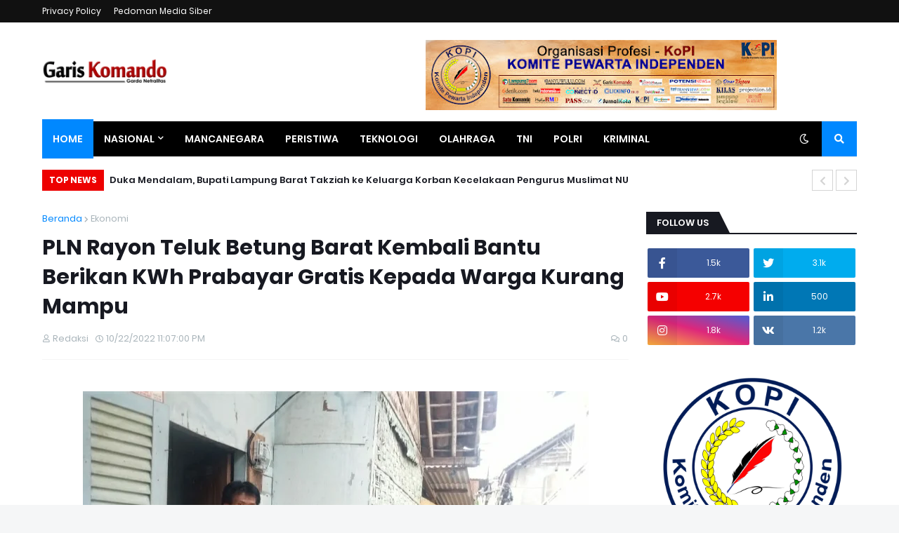

--- FILE ---
content_type: text/html; charset=utf-8
request_url: https://www.google.com/recaptcha/api2/aframe
body_size: 267
content:
<!DOCTYPE HTML><html><head><meta http-equiv="content-type" content="text/html; charset=UTF-8"></head><body><script nonce="QKwElK8abpYi3Nr-6o5K5Q">/** Anti-fraud and anti-abuse applications only. See google.com/recaptcha */ try{var clients={'sodar':'https://pagead2.googlesyndication.com/pagead/sodar?'};window.addEventListener("message",function(a){try{if(a.source===window.parent){var b=JSON.parse(a.data);var c=clients[b['id']];if(c){var d=document.createElement('img');d.src=c+b['params']+'&rc='+(localStorage.getItem("rc::a")?sessionStorage.getItem("rc::b"):"");window.document.body.appendChild(d);sessionStorage.setItem("rc::e",parseInt(sessionStorage.getItem("rc::e")||0)+1);localStorage.setItem("rc::h",'1768533422064');}}}catch(b){}});window.parent.postMessage("_grecaptcha_ready", "*");}catch(b){}</script></body></html>

--- FILE ---
content_type: text/javascript; charset=UTF-8
request_url: https://www.gariskomando.com/2022/10/pln-rayon-teluk-betung-barat-kembali.html?action=getFeed&widgetId=Feed2&widgetType=Feed&responseType=js&xssi_token=AOuZoY6kdBAEduVpG6marTtNJ8dRAohw2A%3A1768533412539
body_size: 528
content:
try {
_WidgetManager._HandleControllerResult('Feed2', 'getFeed',{'status': 'ok', 'feed': {'entries': [{'title': 'Pemkot Bandar Lampung Raih Penghargaan Kelurahan Berprestasi Tingkat \nNasional', 'link': 'https://lampung7.com/pemerintahan/pemkot-bandar-lampung-raih-penghargaan-kelurahan-berprestasi-tingkat-nasional/2026/01/15/', 'publishedDate': '2026-01-15T02:18:58.000-08:00', 'author': 'Redaksi'}, {'title': 'Bupati Tanggamus Berikan Penghargaan Kepada 15 Personel Polres Tanggamus', 'link': 'https://lampung7.com/pemerintahan/bupati-tanggamus-berikan-penghargaan-kepada-15-personel-polres-tanggamus/2026/01/13/', 'publishedDate': '2026-01-13T03:12:48.000-08:00', 'author': 'Khoirisyah'}, {'title': 'Dorong Ekonomi Pesisir, Wabup Pesawaran Hadiri Ground Breaking Kampung \nNelayan Merah Putih di Desa Durian', 'link': 'https://lampung7.com/pemerintahan/dorong-ekonomi-pesisir-wabup-pesawaran-hadiri-ground-breaking-kampung-nelayan-merah-putih-di-desa-durian/2026/01/13/', 'publishedDate': '2026-01-12T23:35:03.000-08:00', 'author': 'Redaksi'}, {'title': 'Wagub Jihan Nurlela Beri Penghargaan kepada Kwarda Pramuka Lampung atas \nKepedulian dan Komitmen Membantu Korban Banjir Sumatera', 'link': 'https://lampung7.com/pemerintahan/wagub-jihan-nurlela-beri-penghargaan-kepada-kwarda-pramuka-lampung-atas-kepedulian-dan-komitmen-membantu-korban-banjir-sumatera/2026/01/09/', 'publishedDate': '2026-01-08T23:06:20.000-08:00', 'author': 'Redaksi'}, {'title': 'Lakukan Sidak, Wabup Lambar Mad Hasnurin Temukan Sejumlah ASN Tak Masuk \nKerja', 'link': 'https://lampung7.com/lampung-barat/lakukan-sidak-wabup-lambar-mad-hasnurin-temukan-sejumlah-asn-tak-masuk-kerja/2026/01/08/', 'publishedDate': '2026-01-07T20:04:02.000-08:00', 'author': 'Redaksi'}], 'title': 'Pemerintahan Arsip | LAMPUNG7.COM'}});
} catch (e) {
  if (typeof log != 'undefined') {
    log('HandleControllerResult failed: ' + e);
  }
}


--- FILE ---
content_type: application/javascript; charset=utf-8
request_url: https://fundingchoicesmessages.google.com/f/AGSKWxUKh6oFHZ0uhVff1QCcCroeH_s3s1s8M0xjIuzfyQGubc9nwGYC30j8kyabh36r3eZ7HHnYVpB7XWnGNUrjaKhVBfp-DnmrcH9KSZ0SPtFYtb2qEYXMj583NMj3ri7O-uSMFlUnNR7znkFDquUZA-IZ0edbkH61fsnIDVQIad7YcDeaZKaiRUOY6XMV/_.ch/adv//topadheader./newaff/float/ad/940-/network_ad.
body_size: -1291
content:
window['76d97c2d-324d-4117-bb8b-0fa260b70795'] = true;